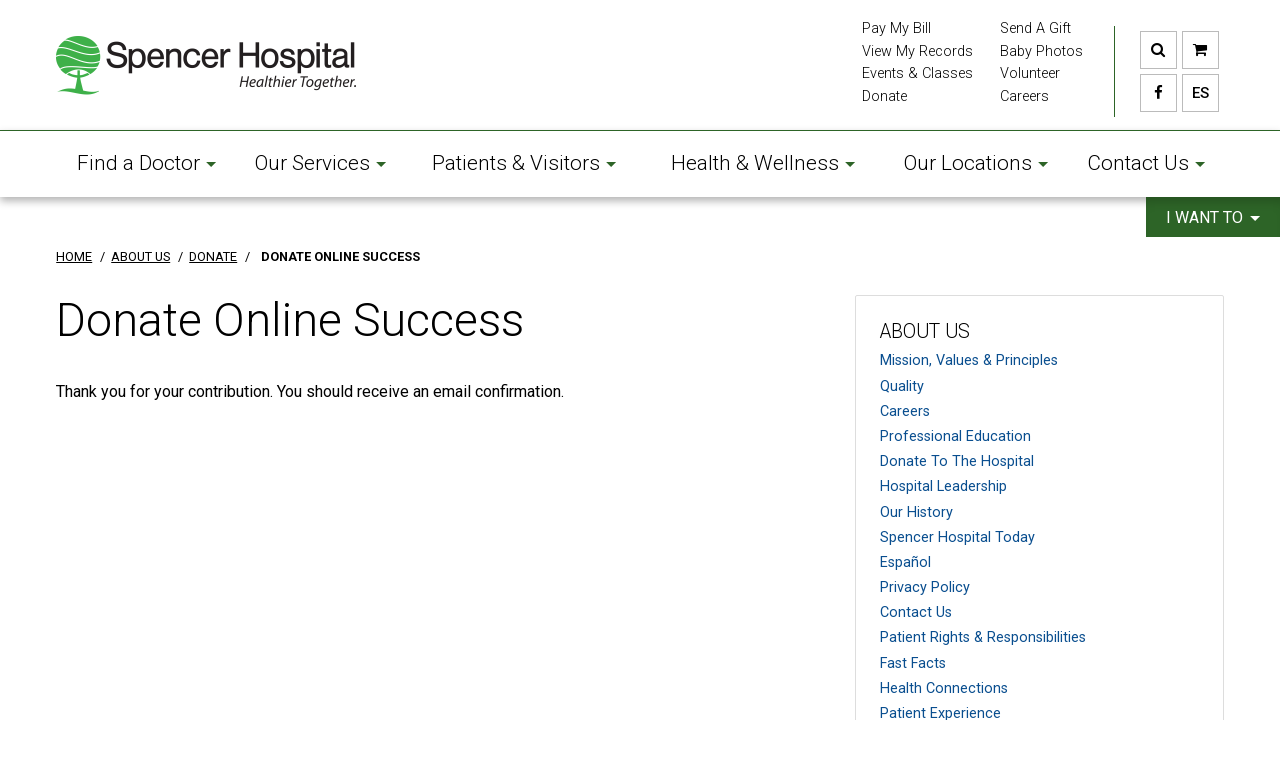

--- FILE ---
content_type: text/html; charset=utf-8
request_url: https://www.spencerhospital.org/about-us/donate/donate-online-success/
body_size: 37580
content:

<!DOCTYPE html>
<html lang="en">
<head id="ctl00_Head1"><meta charset="UTF-8" /><meta name="viewport" content="width=device-width, initial-scale=1.0" /><title>
	Donate Online Success - Spencer Hospital
</title><meta name="Description" /><meta id="ctl00_metaFacebookImage" property="og:image" content="https://www.spencerhospital.org/webres/Image/facebook/logo_fb.jpg" /><meta id="ctl00_metaNoIndex" name="robots" content="noindex" /><link id="ctl00_canonicalLink" rel="canonical" href="https://www.spencerhospital.org/about-us/donate/donate-online-success/" /><link rel="apple-touch-icon" sizes="57x57" href="/images/favicons/apple-touch-icon-57x57.png" /><link rel="apple-touch-icon" sizes="60x60" href="/images/favicons/apple-touch-icon-60x60.png" /><link rel="apple-touch-icon" sizes="72x72" href="/images/favicons/apple-touch-icon-72x72.png" /><link rel="apple-touch-icon" sizes="76x76" href="/images/favicons/apple-touch-icon-76x76.png" /><link rel="apple-touch-icon" sizes="114x114" href="/images/favicons/apple-touch-icon-114x114.png" /><link rel="apple-touch-icon" sizes="120x120" href="/images/favicons/apple-touch-icon-120x120.png" /><link rel="apple-touch-icon" sizes="144x144" href="/images/favicons/apple-touch-icon-144x144.png" /><link rel="apple-touch-icon" sizes="152x152" href="/images/favicons/apple-touch-icon-152x152.png" /><link rel="apple-touch-icon" sizes="180x180" href="/images/favicons/apple-touch-icon-180x180.png" /><link rel="icon" type="image/png" href="/images/favicons/favicon-32x32.png" sizes="32x32" /><link rel="icon" type="image/png" href="/images/favicons/android-chrome-192x192.png" sizes="192x192" /><link rel="icon" type="image/png" href="/images/favicons/favicon-96x96.png" sizes="96x96" /><link rel="icon" type="image/png" href="/images/favicons/favicon-16x16.png" sizes="16x16" /><link rel="manifest" href="/images/favicons/manifest.json" /><link rel="mask-icon" href="/images/favicons/safari-pinned-tab.svg" color="#7b7b7b" /><meta name="msapplication-TileColor" content="#da532c" /><meta name="msapplication-TileImage" content="/images/favicons/mstile-144x144.png" /><meta name="theme-color" content="#ffffff" />

    <!--[if IE]>
	  <script src="//html5shiv.googlecode.com/svn/trunk/html5.js"></script>
	<![endif]-->
			
			
			
	<style>
			img,input,select{vertical-align:middle}body,input[type=text]{font-family:Roboto,Helvetica,Arial,sans-serif}.search,a{outline:0}.banner_content a,.btn-square,.nav_primary_btn{text-transform:uppercase}a,body,div,fieldset,form,h3,h4,h5,header,html,i,iframe,img,label,nav,p,section,span,strong,table,tbody,td,tr{margin:0;padding:0;border:0}header,nav,section{display:block}img{height:auto;border:0;-ms-interpolation-mode:bicubic;max-width:100%}input,select{margin:0;font-size:100%}input{line-height:normal}input::-moz-focus-inner{padding:0;border:0}input[type=search]{-webkit-appearance:textfield;-webkit-box-sizing:content-box;-moz-box-sizing:content-box;box-sizing:content-box}input[type=search]::-webkit-search-cancel-button,input[type=search]::-webkit-search-decoration{-webkit-appearance:none}html{font-size:100%;-webkit-text-size-adjust:100%;-ms-text-size-adjust:100%;-webkit-box-sizing:border-box;-moz-box-sizing:border-box;box-sizing:border-box}*,:after,:before{-webkit-box-sizing:inherit;-moz-box-sizing:inherit;box-sizing:inherit}.clearfix:after,.clearfix:before{display:table;content:""}.clearfix:after{clear:both}@media screen and (-webkit-min-device-pixel-ratio:0){input[type=search],input[type=text],select{font-size:16px!important}}body{margin:0;font-size:16px;line-height:1.5em;color:#000;font-weight:400}p{margin:0 0 1.5em}a{color:#0A569C;text-decoration:underline}.banner_content a,.btn,.letterTabs ul li a,.nav_primary_btn,.quicklinks .quicklinks_btn,.quicklinks .quicklinks_menu a,h4 a,nav.nav_primary li>a{text-decoration:none}a img{border:none}ul{padding-left:1.25em}h3{font-size:1.3em;margin-bottom:1em;line-height:1.2em;font-weight:500}.h5,h4,h4 a,h5{margin-bottom:.5em;font-weight:500}h4,h4 a{font-size:1.1em}.h5,h4 a,h5{font-size:1em}p+h4,ul+h4{margin-top:1.25em}iframe{margin:0 auto 1.5em;display:block;width:100%}.mobile,.site_header a.logo_mobile,.top_site{display:none}.hidden,.skip{position:absolute;height:1px;width:1px;overflow:hidden}.hidden{left:-10000px;top:auto}.skip{clip:rect(0 0 0 0);margin:-1px;padding:0;border:0}.site_header,.wrapper{margin:0 auto;position:relative}.wrapper{max-width:1230px;padding:0 2.439024390244%}.site_header{z-index:1}.site_header a.logo img{width:300px;margin:35px 0}.site_header a.logo_mobile img{width:75px;margin:10px 0}.header_buttons{margin-top:26px;padding-left:20px;float:right;border-left:1px solid #54B948;border-spacing:5px;border-collapse:separate}.quicklinks .quicklinks_btn .caret,nav.nav_primary .caret{border-right:5px solid transparent;border-left:5px solid transparent;vertical-align:middle}.header_buttons .btn{text-align:center;padding:9px 0;width:37px;margin-right:0;margin-bottom:0}.top_site{position:fixed;bottom:60px;right:20px;z-index:700000}.top_site a{color:#777;color:rgba(119,119,119,.6)}.navigation{border-top:1px solid #54B948;position:relative;background:#fff;-webkit-box-shadow:0 4px 8px 0 rgba(0,0,0,.3);-moz-box-shadow:0 4px 8px 0 rgba(0,0,0,.3);box-shadow:0 4px 8px 0 rgba(0,0,0,.3)}.navigation_wrapper{margin:0 auto;max-width:1230px;padding:0 2.439024390244%;position:relative}nav.nav_primary{display:table;width:100%;position:relative;line-height:1.2em}nav.nav_primary ul{list-style:none;margin:0;padding:0}nav.nav_primary .caret{margin-left:6px;display:inline-block;width:0;height:0;border-top:5px solid #54B948}.nav_primary_btn{display:none;background:#54B948;font-size:1.1em;font-weight:400;padding:.75em 1em;color:#fff}nav.nav_primary ul.parent{display:table-row;width:100%}nav.nav_primary ul.parent>li{display:table-cell;position:relative}nav.nav_primary ul.parent>li>a{font-size:1.3em;padding:1.125em 0;color:#000;text-align:center;display:block;font-weight:300}nav.nav_primary ul.parent li.drop_mega{position:static}nav.nav_primary ul.parent>li>ul{background:#fff;display:none;position:absolute;left:-1px;-webkit-box-shadow:0 0 10px 3px rgba(0,0,0,.2);-moz-box-shadow:0 0 10px 3px rgba(0,0,0,.2);box-shadow:0 0 10px 3px rgba(0,0,0,.2);z-index:3}nav.nav_primary ul.parent li.drop_mega>ul{width:100%;top:auto}nav.nav_primary ul.parent li.drop_mega>ul>li{width:50%;padding:2em;float:left}nav.nav_primary ul.parent li.drop_mega>ul>li img{-webkit-border-radius:2px;-moz-border-radius:2px;border-radius:2px}nav.nav_primary ul.parent li.drop_mega>ul>li>ul>li>a{display:block;padding:.5em 0;border-bottom:1px solid #ddd}nav.nav_primary ul.parent li.drop_mega>ul>li>ul>li:last-child>a{border-bottom:none}nav.nav_primary ul.parent li.drop_mega>ul input{margin-bottom:.25em}nav.nav_primary ul.secondary{position:absolute;top:-112px;font-weight:300}nav.nav_primary ul.secondary li a{font-size:.9em;color:#000;display:block;margin-bottom:.25em;text-decoration:none}nav.nav_primary ul.secondary.c1{right:250px}nav.nav_primary ul.secondary.c2{right:140px}.quicklinks{position:absolute;top:100%;right:0;width:250px}.quicklinks .quicklinks_btn{display:block;text-transform:uppercase;background:#54B948;color:#fff;position:absolute;top:0;right:0;text-align:center;padding:9px 20px 0;height:40px;-webkit-box-shadow:inset 0 12px 12px -8px rgba(0,0,0,.2);-moz-box-shadow:inset 0 12px 12px -8px rgba(0,0,0,.2);box-shadow:inset 0 12px 12px -8px rgba(0,0,0,.2)}.quicklinks .quicklinks_btn .caret{margin-left:3px;display:inline-block;width:0;height:0;border-top:5px solid #fff}.quicklinks .quicklinks_menu{font-size:.9em;display:none;background:#fff;position:absolute;top:40px;right:0;width:250px;padding:1.25em;-webkit-box-shadow:0 0 5px 0 rgba(0,0,0,.3);-moz-box-shadow:0 0 5px 0 rgba(0,0,0,.3);box-shadow:0 0 5px 0 rgba(0,0,0,.3)}.quicklinks .quicklinks_menu ul{margin:0;padding:0;list-style:none}.banner{position:relative;color:#fff;z-index:0}.banner_content{position:absolute;bottom:150px;left:2.439024390244%;width:60%;border-left:5px solid #54B948;padding-left:2em}.banner_content h3{font-size:2.9em;margin-bottom:.25em;line-height:1.1em;font-weight:300}.alert_banner,.alert_banner p:last-child,.banner_content p:last-child{margin-bottom:0}.banner_content a{font-weight:700;color:#fff}.banner_img,body.home .banner_overlay{height:400px;-webkit-background-size:cover;-moz-background-size:cover;-o-background-size:cover;background-size:cover;background-repeat:no-repeat;background-position:center center;display:block}body.home .banner_img,body.home .banner_overlay{height:600px}.letterTabs ul{margin:0;padding:0;clear:both}.letterTabs ul li{margin:0;padding:0;list-style:none;float:left}.letterTabs ul li a{display:block;text-align:center;vertical-align:middle;height:30px;width:35px;font-size:16px;line-height:30px;font-weight:500;color:#000;border-top:1px solid #fff;border-right:1px solid #fff;background:#eee;margin:0}.letterTabs ul li:first-child a{width:50px}.alert_banner{background:#54B948;color:#fff;padding:1.25em 1em;font-size:.9em;font-weight:300;line-height:1.4em}.alert_banner a{color:#fff}.alert_banner .btn{padding:0;border:none;background:0 0;margin:0 0 0 3em;float:right}table{font-size:.95em}input[type=text]{padding:7px;font-size:14px;border:1px solid #CCC;background:#f5f5f5;-moz-box-shadow:inset 0 1px 2px rgba(0,0,0,.05);-webkit-box-shadow:inset 0 1px 2px rgba(0,0,0,.05)}.select{border:1px solid #ddd;width:100%;overflow:hidden;background:url(/images/dropdown-arrow.png) 97% 50% no-repeat #fff}.select select{width:100%;padding:7px 11px;line-height:normal;border:none;box-shadow:none;background:0 0;-webkit-appearance:none;-moz-appearance:none}.searchbar{display:none;width:100%;padding:0 2.5%;height:50px;border:none;background:#eee}.search{background:0 0;display:block;width:80%;border:0;padding:0;line-height:3.125em}.searchform .btn{float:right;margin-top:13px}.btn{display:inline-block;background:#eee;color:#000;font-weight:300;font-size:15px;line-height:normal;margin:0 .25em .25em 0;padding:9px 14px;-moz-border-radius:4px;border-radius:4px;border:1px solid #bbb;text-align:center}.btn:last-child{margin-right:0}.btn-square{background:#fff;color:#000;font-weight:500;-moz-border-radius:0;border-radius:0;border:1px solid #bbb}.btn-small{padding:5px 9px;font-size:11px;line-height:15px}@media only screen and (max-width:991px){nav.nav_primary ul.parent>li>a{letter-spacing:-1px}}@media only screen and (min-width:769px) and (max-width:991px){nav.nav_primary ul.parent>li>a{font-size:1.1em;padding:1em 0}.banner_img{height:350px}body.home .banner_img,body.home .banner_overlay{height:550px}}@media only screen and (max-width:768px){nav.nav_primary ul.parent>li:nth-child(odd),nav.nav_primary ul.secondary li:nth-child(odd){border-right:1px solid #ddd}.site_header a.logo img{margin:30px 0}.header_buttons{margin-top:18px;padding-left:0;border-left:none}.navigation{background:#54B948}.nav_primary_btn{display:inline-block}.navigation_wrapper{padding:0;display:none}nav.nav_primary ul.parent>li>a,nav.nav_primary ul.secondary li a{background:#fff;font-size:16px;padding:1em 0;border-bottom:1px solid #ddd}nav.nav_primary ul.parent>li{display:block;width:50%;float:left}nav.nav_primary .caret{display:none}nav.nav_primary ul.parent li.drop_mega>ul{display:none!important}nav.nav_primary ul.secondary{position:inherit;top:inherit}nav.nav_primary ul.secondary li{width:50%;float:left}nav.nav_primary ul.secondary li a{text-align:center;margin-bottom:0}nav.nav_primary ul.secondary.c1,nav.nav_primary ul.secondary.c2{right:inherit}.quicklinks{top:0}.quicklinks .quicklinks_btn{right:0;text-align:right;font-size:1.1em;padding:.75em 1em 0 0;height:inherit;-webkit-box-shadow:none;-moz-box-shadow:none;box-shadow:none}.quicklinks .quicklinks_menu{top:50px;font-size:1em}.quicklinks .quicklinks_menu ul li{margin-bottom:.125em}.quicklinks .quicklinks_menu ul li:last-child{margin-bottom:0}.banner{background:#54B948}body.home .banner_img{height:350px}body.home .banner_overlay{display:none}.banner_content{z-index:inherit;position:relative;bottom:inherit;left:inherit;width:100%;padding:2em 1em 4em;border-left:none}.mobile{display:block}}@media only screen and (min-width:480px) and (max-width:768px){.banner_img{height:300px}}@media only screen and (min-width:0px) and (max-width:479px){.site_header a.logo{display:none}.site_header a.logo_mobile{display:inline-block}.header_buttons{margin-top:7px}.header_buttons .btn{padding:7px 0;width:33px}.banner_img,body.home .banner_img{height:200px}}
	</style>
	
	<link id="ctl00_preload1" rel="preload" href="https://maxcdn.bootstrapcdn.com/font-awesome/4.7.0/css/font-awesome.min.css" as="style" onload="this.rel=&#39;stylesheet&#39;" /><link id="ctl00_preload2" rel="preload" href="https://fonts.googleapis.com/css?family=Roboto:400,300,300italic,400italic,700,500,500italic,700italic" as="style" onload="this.rel=&#39;stylesheet&#39;" /><link id="ctl00_preload3" rel="preload" href="/styles.css" as="style" onload="this.rel=&#39;stylesheet&#39;" />
	<noscript>
		<link rel="stylesheet" href="https://maxcdn.bootstrapcdn.com/font-awesome/4.7.0/css/font-awesome.min.css" /><link href="https://fonts.googleapis.com/css?family=Roboto:400,300,300italic,400italic,700,500,500italic,700italic" rel="stylesheet" type="text/css" /><link rel="stylesheet" href="/styles.css" />
	</noscript>
	<script>
	/*! loadCSS: load a CSS file asynchronously. [c]2016 @scottjehl, Filament Group, Inc. Licensed MIT 
	CSS rel=preload polyfill (from src/cssrelpreload.js)
	CSS rel=preload polyfill. Depends on loadCSS function */
	(function(w){"use strict";var loadCSS=function(href,before,media){var doc=w.document;var ss=doc.createElement("link");var ref;if(before){ref=before;}else{var refs=(doc.body||doc.getElementsByTagName("head")[0]).childNodes;ref=refs[refs.length-1];}var sheets=doc.styleSheets;ss.rel="stylesheet";ss.href=href;ss.media="all";function ready(cb){if(doc.body){return cb();}setTimeout(function(){ready(cb);});}ready(function(){ref.parentNode.insertBefore(ss,(before?ref:ref.nextSibling));});var onloadcssdefined=function(cb){var resolvedHref=ss.href;var i=sheets.length;while(i--){if(sheets[i].href===resolvedHref){return cb();}}setTimeout(function(){onloadcssdefined(cb);});};function loadCB(){if(ss.addEventListener){ss.removeEventListener("load",loadCB);}ss.media=media||"all";}if(ss.addEventListener){ss.addEventListener("load",loadCB);}ss.onloadcssdefined=onloadcssdefined;onloadcssdefined(loadCB);return ss;};if(typeof exports!=="undefined"){exports.loadCSS=loadCSS;}else{w.loadCSS=loadCSS;}}(typeof global!=="undefined"?global:this));(function(w){if(!w.loadCSS){return;}var rp=loadCSS.relpreload={};rp.support=function(){try{return w.document.createElement("link").relList.supports("preload");}catch(e){}};rp.poly=function(){var links=w.document.getElementsByTagName("link");for(var i=0;i<links.length;i++){var link=links[i];if(link.rel==="preload"&&link.getAttribute("as")==="style"){w.loadCSS(link.href,link);link.rel=null;}}};if(!rp.support()){rp.poly();var run=w.setInterval(rp.poly,300);if(w.addEventListener){w.addEventListener("load",function(){w.clearInterval(run);})}}}(this));
	</script>
	
	


    
		<!--<link href="/bundles/css?v=hkFGlOjcDblHTNRUee11aS98qCTinKi7axW6dyk9J2U1" rel="stylesheet"/>
-->
	<script src="//ajax.googleapis.com/ajax/libs/jquery/1.9.1/jquery.min.js"></script>
<script>(window.jQuery)||document.write('<script src="/bundles/jquery"><\/script>');</script>

		<!--<link href="/bundles/e-commerce/css?v=F73-vA05e3IpGrUSw9RG2k3ju-gqzy7f7Nc6gZYIiAU1" rel="stylesheet"/>
<script src="/bundles/e-commerce/js?v=EV8vqdkicsdIEi0125ZSKNZc90kVd8xlCECu5UKyKmA1"></script>
-->
	

    <script type="text/javascript">
        function do_search() {
            document.location = "/search-results/?addsearch=" + document.getElementById("q").value;
            return false;
        }
        function do_search_basepage() {
            document.location = "/search-results/?addsearch=" + document.getElementById("q_basepage").value;
            return false;
        }
    </script>
    <script>
        $(document).ready(function () {
            $('.login_links').delay(500).slideDown(300);

            if (sessionStorage['hideAlert'] != '1') {
                // alert banner
                $('#alertBox').show();
            }
        });
	</script>
    <script type="text/javascript">
        jQuery(function ($) {
            if (/chrom(e|ium)/.test(navigator.userAgent.toLowerCase())) {
                $('body').css('opacity', '1.0')
            }
        })
    </script>
</head>
<body >
    
    
	<!-- Google Tag Manager -->
    <noscript><iframe src="//www.googletagmanager.com/ns.html?id=GTM-TTVFX5P"
    height="0" width="0" style="display:none;visibility:hidden"></iframe></noscript>
    <script>(function (w, d, s, l, i) {
    w[l] = w[l] || []; w[l].push({
        'gtm.start':
        new Date().getTime(), event: 'gtm.js'
    }); var f = d.getElementsByTagName(s)[0],
    j = d.createElement(s), dl = l != 'dataLayer' ? '&l=' + l : ''; j.async = true; j.src =
    '//www.googletagmanager.com/gtm.js?id=' + i + dl; f.parentNode.insertBefore(j, f);
})(window, document, 'script', 'dataLayer', 'GTM-TTVFX5P');</script>
    <!-- End Google Tag Manager -->
    

    <form method="post" action="./" id="aspnetForm" enctype="multipart/form-data">
<div class="aspNetHidden">
<input type="hidden" name="__EVENTTARGET" id="__EVENTTARGET" value="" />
<input type="hidden" name="__EVENTARGUMENT" id="__EVENTARGUMENT" value="" />
<input type="hidden" name="__VIEWSTATE" id="__VIEWSTATE" value="/[base64]/ICcmbD0nICsgbCA6ICcnOyBqLmFzeW5jID0gdHJ1ZTsgai5zcmMgPQ0KICAgICcvL3d3dy5nb29nbGV0YWdtYW5hZ2VyLmNvbS9ndG0uanM/[base64]/[base64]/////D2QCAg9kFgQCAQ8WAh8CBRIvYWJvdXQtdXMvcXVhbGl0eS8WAmYPFQEHUXVhbGl0eWQCAw8WAh8FAv////8PZAIDD2QWBAIBDxYCHwIFEi9hYm91dC11cy9jYXJlZXJzLxYCZg8VAQdDYXJlZXJzZAIDDxYCHwUCBRYKAgEPZBYEAgEPFgIfAgUjL2Fib3V0LXVzL2NhcmVlcnMvY3VycmVudC1iZW5lZml0cy8WAmYPFQEQQ3VycmVudCBCZW5lZml0c2QCAw8WAh8FAv////8PZAICD2QWBAIBDxYCHwIFJy9hYm91dC11cy9jYXJlZXJzL2xpdmluZy1pbi10aGUtcmVnaW9uLxYCZg8VARRMaXZpbmcgaW4gdGhlIFJlZ2lvbmQCAw8WAh8FAv////8PZAIDD2QWBAIBDxYCHwIFJS9hYm91dC11cy9jYXJlZXJzL3N0YWZmLWFuZC1wYXJ0bmVycy8WAmYPFQEQU3RhZmYgJiBQYXJ0bmVyc2QCAw8WAh8FAv////8PZAIED2QWBAIBDxYCHwIFMC9hYm91dC11cy9jYXJlZXJzL2Nvbm5lY3Qtd2l0aC1zcGVuY2VyLWhvc3BpdGFsLxYCZg8VAR1Db25uZWN0IHdpdGggU3BlbmNlciBIb3NwaXRhbGQCAw8WAh8FAv////8PZAIFD2QWBAIBDxYCHwIFMy9hYm91dC11cy9jYXJlZXJzL3N0dWRlbnQtam9iLXNoYWRvd2luZy1leHBlcmllbmNlLxYCZg8VASBTdHVkZW50IEpvYiBTaGFkb3dpbmcgRXhwZXJpZW5jZWQCAw8WAh8FAv////[base64]/////w9kAgIPZBYEAgEPFgQfAgUhaHR0cDovL3d3dy5zcGVuY2VyaG9zcGl0YWx0Yy5vcmcvHgZ0YXJnZXQFBl9ibGFuaxYCZg8VASBTcGVuY2VyIEhvc3BpdGFsIFRyYWluaW5nIENlbnRlcmQCAw8WAh8FAv////8PZAIDD2QWBAIBDxYCHwIFLi9hYm91dC11cy9wcm9mZXNzaW9uYWwtZWR1Y2F0aW9uL3NjaG9sYXJzaGlwcy8WAmYPFQEMU2Nob2xhcnNoaXBzZAIDDxYCHwUC/////[base64]/////[base64]////8PZAIGD2QWBAIBDxYCHwIFQC9hYm91dC11cy9wcm9mZXNzaW9uYWwtZWR1Y2F0aW9uL2NsaW5pY2FsLXByZWNlcHRvcnNoaXAtcHJvZ3JhbS8WAmYPFQEeQ2xpbmljYWwgUHJlY2VwdG9yc2hpcCBQcm9ncmFtZAIDDxYCHwUC/////[base64]////8PZAICD2QWBAIBDxYCHwIFHi9hYm91dC11cy9kb25hdGUvd2F5cy10by1naXZlLxYCZg8VAQxXYXlzIHRvIEdpdmVkAgMPFgIfBQL/////D2QCAw9kFgQCAQ8WAh8CBSAvYWJvdXQtdXMvZG9uYXRlL3BsYW5uZWQtZ2l2aW5nLxYCZg8VAQ5QbGFubmVkIEdpdmluZ2QCAw8WAh8FAv////8PZAIED2QWBAIBDxYCHwIFJC9hYm91dC11cy9kb25hdGUvZnVuZGluZy1wcmlvcml0aWVzLxYCZg8VARJGdW5kaW5nIFByaW9yaXRpZXNkAgMPFgIfBQL/////D2QCBQ9kFgQCAQ8WAh8CBTwvYWJvdXQtdXMvZG9uYXRlL2NoYXJpdGFibGUtZXZlbnRzLWhvc3RlZC1ieS10aGUtZm91bmRhdGlvbi8WAmYPFQEOU3BlY2lhbCBFdmVudHNkAgMPFgIfBQL/////D2QCBg9kFgQCAQ8WAh8CBRwvYWJvdXQtdXMvZG9uYXRlL2NvbnRhY3QtdXMvFgJmDxUBCkNvbnRhY3QgVXNkAgMPFgIfBQL/////D2QCBg9kFgQCAQ8WAh8CBR4vYWJvdXQtdXMvaG9zcGl0YWwtbGVhZGVyc2hpcC8WAmYPFQETSG9zcGl0YWwgTGVhZGVyc2hpcGQCAw8WAh8FAv////8PZAIHD2QWBAIBDxYCHwIFFi9hYm91dC11cy9vdXItaGlzdG9yeS8WAmYPFQELT3VyIEhpc3RvcnlkAgMPFgIfBQL/////D2QCCA9kFgQCAQ8WAh8CBSEvYWJvdXQtdXMvc3BlbmNlci1ob3NwaXRhbC10b2RheS8WAmYPFQEWU3BlbmNlciBIb3NwaXRhbCBUb2RheWQCAw8WAh8FAv////8PZAIJD2QWBAIBDxYCHwIFEi9hYm91dC11cy9lc3Bhbm9sLxYCZg8VAQhFc3Bhw7FvbGQCAw8WAh8FAv////8PZAIKD2QWBAIBDxYCHwIFGS9hYm91dC11cy9wcml2YWN5LXBvbGljeS8WAmYPFQEOUHJpdmFjeSBQb2xpY3lkAgMPFgIfBQL/////D2QCCw9kFgQCAQ8WAh8CBRUvYWJvdXQtdXMvY29udGFjdC11cy8WAmYPFQEKQ29udGFjdCBVc2QCAw8WAh8FAv////8PZAIMD2QWBAIBDxYCHwIFLC9hYm91dC11cy9wYXRpZW50LXJpZ2h0cy0tcmVzcG9uc2liaWxpdGllcy0vFgJmDxUBIVBhdGllbnQgUmlnaHRzICYgUmVzcG9uc2liaWxpdGllc2QCAw8WAh8FAv////8PZAIND2QWBAIBDxYCHwIFFS9hYm91dC11cy9mYXN0LWZhY3RzLxYCZg8VAQpGYXN0IEZhY3RzZAIDDxYCHwUC/////w9kAg4PZBYEAgEPFgIfAgUdL2Fib3V0LXVzL2hlYWx0aC1jb25uZWN0aW9ucy8WAmYPFQESSGVhbHRoIENvbm5lY3Rpb25zZAIDDxYCHwUC/////w9kAg8PZBYEAgEPFgIfAgUdL2Fib3V0LXVzL3BhdGllbnQtZXhwZXJpZW5jZS8WAmYPFQESUGF0aWVudCBFeHBlcmllbmNlZAIDDxYCHwUC/////w9kAhAPZBYEAgEPFgIfAgUPL2Fib3V0LXVzL2ZhcXMvFgJmDxUBBEZBUXNkAgMPFgIfBQL/////D2QCEQ9kFgQCAQ8WAh8CBS4vYWJvdXQtdXMvbm9uZGlzY3JpbWluYXRpb24tYW5kLWFjY2Vzc2liaWxpdHkvFgJmDxUBJE5vbi1EaXNjcmltaW5hdGlvbiBhbmQgQWNjZXNzaWJpbGl0eWQCAw8WAh8FAv////[base64]/8Rw/oUCiEQg+mUA=" />
</div>

<script type="text/javascript">
//<![CDATA[
var theForm = document.forms['aspnetForm'];
if (!theForm) {
    theForm = document.aspnetForm;
}
function __doPostBack(eventTarget, eventArgument) {
    if (!theForm.onsubmit || (theForm.onsubmit() != false)) {
        theForm.__EVENTTARGET.value = eventTarget;
        theForm.__EVENTARGUMENT.value = eventArgument;
        theForm.submit();
    }
}
//]]>
</script>


<script src="https://ajax.aspnetcdn.com/ajax/4.6/1/WebForms.js" type="text/javascript"></script>
<script type="text/javascript">
//<![CDATA[
window.WebForm_PostBackOptions||document.write('<script type="text/javascript" src="/WebResource.axd?d=W_3B-SdR87n-iiARiddREZMkXRuL0tOssQ89NpbBkg_d-dDsSguxG8RoAZGrGCDtpQlOCiKDDeW7FtJ1Iat7UecBbGuqc5SL3HodfuQjJwo1&amp;t=638942030805310136"><\/script>');//]]>
</script>



<script src="https://ajax.aspnetcdn.com/ajax/4.6/1/MicrosoftAjax.js" type="text/javascript"></script>
<script type="text/javascript">
//<![CDATA[
(window.Sys && Sys._Application && Sys.Observer)||document.write('<script type="text/javascript" src="/ScriptResource.axd?d=jw9IHnsQrVPEYjgnjN-oQb0Tp-BKEd14Sg4gkQtClPcniGTfs5bUtz6XaeJMBHiJjgcZqZnQ9qhaPw-pkUsL6PQScXjOye_TEVXHpDPukTALjFIXbaIkBpssbzy6G1HkiWeqmh8RsYGdCv4bscNjx9ywC9BQe76X_FOnBLDTbZ01&t=32e5dfca"><\/script>');//]]>
</script>

<script src="https://ajax.aspnetcdn.com/ajax/4.6/1/MicrosoftAjaxWebForms.js" type="text/javascript"></script>
<script type="text/javascript">
//<![CDATA[
(window.Sys && Sys.WebForms)||document.write('<script type="text/javascript" src="/ScriptResource.axd?d=SD7LmHqIZ9sAVXJIiY18P_sVIj2aRq_0cr0QwLPszDLCgFtgBHoerDvGr__vQGsk8cP4Qw3STeW-MNEE1eFI6Yo8YZK5ZLsJP-H-5mLh7JOFflkTG5N0VTlLpI6kuRTVCJIIACxp9Og4vl67t-Gvxf7xY3u9ki99eUW8i3tPKqrVMvrZCEbTYUJDS9xxVLu30&t=32e5dfca"><\/script>');//]]>
</script>

<div class="aspNetHidden">

	<input type="hidden" name="__VIEWSTATEGENERATOR" id="__VIEWSTATEGENERATOR" value="B4380F01" />
	<input type="hidden" name="__EVENTVALIDATION" id="__EVENTVALIDATION" value="/wEdAKcBVqn16maMHOdLHDCH1gtPBaRgyfZME22Q18sGNBD7f3V7lip1LZJ4gKFpKno2wLx4XGJwOFj1ry6Te04lf72DLLiwZGMPxA6Qvl8KImU78skw7kqZvcEnVUsWateK9xZMYnkrF9YxoBpIY/eZ22RuqU9KExY9EqfLzVmpRqCktofwSeVY8P5xSjTXXyV9biaDvsaO5P948GLLu5GQ/zr6QPkjQ+ZxpozF0xIXpt03eUnUUECuojhVS7/bykVTopFtGozHW4snSW1aOFpYNdo6uIuBKURZvX67HeXkXhtBtifJT8M2sD5Nczktth/yIBsKtRJ7Ag425wxl5o05Oh2uAwOAndmCpoZNQgYPUwQ+c9cgNNdWDxace68DePW290Vk282y/1LhviL6yf/eqpaekp6e5GqHmRJIdUkHWJN2TSa+Eq7dDTWxxOlPKG87w3C1VPA/Q8eawfbb+ezcrr/[base64]/5lJLJn+h49ZkdGB0T9GtNMP/ym1958d05KVuQEyb4YC6S4srkN/02THTXTWxMfDly8JIf2eV4US5uzgi0/pJxfYxvZnlZ4Cgh1ZeHKMnCEDeEv15N7Exk7tNfJqq8AFl77Hr5s8QPD+iRIKejbDhgnwNlEmps+kV8PWot9mgdWYpnRB22DswSaiouPnv9VmWPDNTwXr9qfMBmToyBoeLXZakiLgq5/Q7pC/IdfQLBpGCqj6R0lTCuVAAvaCbS/aDCgb/gIPgEysk0yHIyFIlnQHHKvmbTSxGvD7JM8WiowZCk+f6x68sXJWQFlTkYkWSiuYqTH/ZQZ6Vx+4Zc1Fq29zdrQcMNlqV1p83MN/ABAx5dFxht+kjdxeTDuDaC4jB6Yfyj1D33fy9WfdXq1gCzk1OIY/cFWfuoUUK5Jfg85F0IQuaPicwG7qizG0aFkDD8m++wtiymS2zBcdttg4K4cXmOKymJ0ZKSiR2idZy3p+DRMMBOEpZDrpEBmoBbQswR1k9B7IGykdRq/8Unl2ogtSlVONUI9xsLiWVxE+Ob8pIzf2WR67jhIsny1wpkD2qfnxXM1YsL/[base64]/ektu8HYDpBEj9focxfe+OZZ6DtC6pKqFN7gZZjOMN+DlGVxbgzel+x5X/n4CE5Bj5J1f6PKkOuCmmc/8iRv00KCpgua3EVl5MEscIb5xqgN8hMGF+g47ZRcrEdwaQoulnSTJp5/GMEj14YKm/WCIWhDC+GWwFq0Nkxok/ynL81poNhTP4VL3E/[base64]/62LaeSFMeM41S3PV3BCsZXcGlFZ927JYkaCSilqaE7fwJ87Y2cW2esBey+mS5UxOJ0XhJV4zwNkMWD06j1TDxKwTkD6oVHvZLoPjUHCJywdhtwm6PpsNkSO19c6TPV54JumlKQvWFqMaLmaNyMbPFof0I652lqlDWDwe9UL/26rdvfCUP6ZAWXndQxJn9NPTf8lK2ni+jCoy+q5yXtg3WXfGXgkSWOwjgGHkvwWpBBo4x0rZEGOTTFKsWdTkurbDxM2fMJPsTECW8figoUhT3FXegDpI10p0YWEPKryxo7j0LJizi57zYJIgsmOA7COe0/pAan8pAlgnTxmvOWl2rv3rBjr8IebHihR5wbmWju99c0Ev9rZqYrG9KJPb9p53OIMMJyJ7a5G41XPhdp4qfTIf9x0YX81fiP3y8iu0dCiMdGm1wI4RKSbhi1yeZozDHdQ+nKaJcnByLd39P6Ik7gN0Ut87n5JC8CtqCX+2KXigwZla4JOWpyAX3sxc47yA6/ClTXI/ltI2o1B1qHm4ztzD6Ap2v26LkxvxwVhwK1Ym2g916XwWb6cDEbbvAyj0gCtFacHJNzXmcHiBrC+YRMV5axRdrg6Eg0kDfe2m7wP2NF+mYAhvqXNcuPyCnvCUOEx8FV/L2h0jrVUbrsmMbhqJIvT3Rs6y+DfGNk32J0RlJnURSg8S57/H/JOLVKpJdCsH4EwYundSsTrdDlW9aYRfJa4F4gLeBzZraio21UI0netWpgbJzh2dooynWmCmqmszABM+21oPRZGiZM6a9kh/ymjGh7B5/YZskzYAdo+3QpL4DrhAlgCQWGFN1aJl5y/[base64]/pWAsKCsgrO9g/Zg1wOg4UITWENxwIf9/Aj3+vo8XVbmZmLyYtnNKB6sL7msH2WUoPb13tnna465CR8iCQ1cXICiEcxX2y2tuXXawW77l5hIYQXibHTbIfuP5rcErOzQcfdaiv60Kn0b70WSRcDhnwffmgaqeeJyNJnM+5uvcOMxk/60WElDOezFyB12QAGkqw8yv4zY1fYsMSXqlOqHGyxPjIii4TVastpoBl6eHfyhr7SHsBbxTz3LAEFnXz/3AyLWqlw2l5MusLQ7oks4+GGTV4baabs6NnoeMuezvBVbdGQ95ISS3FWg9vnZ7LtMIAGR9H3uMHMKeF4nMt3SuTtTzobj0gPgwZxq/zkJdDz4lWXT5R4gwFAUvWHV1wlKfPssqWB1brdkJP7R/ooq1WbZm80mHJpcrzaEOCxclBDh3dgfEQnSqfTT73dZxYyxyUKfJN+BI/n4UQyc96IDTLFwCQ==" />
</div>

        <div id="alertBox" style="display: none;">
            
        </div>

        
        <ul class="login_links" style="display: block; display: none; position: fixed; z-index:100; top: 0; right: 0; margin: 0; padding: 4px; list-style: none; font-size: 12px;">
            <li id="liDashboardAdminLink" style="float: right; margin-left: .5em; display: none;"><a id="ctl00_aAdminLink" style="display: block; line-height: 1; padding: .333em .5em; text-decoration: none; background-color: #000; border: 1px solid #666; -moz-border-radius: 4px; border-radius: 4px; color: #FFF;">Dashboard</a></li>
            <li id="liEditPageAdminLink" style="float: right; margin-left: .5em; display: none;">
            <a id="ctl00_aEditPageAdminLink" style="display: block; line-height: 1; padding: .333em .5em; text-decoration: none; background-color: #000; border: 1px solid #666; -moz-border-radius: 4px; border-radius: 4px; color: #FFF;"></a></li>
        </ul>
        <script type="text/javascript">
//<![CDATA[
Sys.WebForms.PageRequestManager._initialize('ctl00$ScriptManager2', 'aspnetForm', [], ['ctl00$ScriptManager2',''], [], 90, 'ctl00');
//]]>
</script>
<input type="hidden" name="ctl00$ScriptManager2" id="ctl00_ScriptManager2" />
<script type="text/javascript">
//<![CDATA[
Sys.Application.setServerId("ctl00_ScriptManager2", "ctl00$ScriptManager2");
Sys.Application._enableHistoryInScriptManager();
//]]>
</script>

				
				<a class="skip" href="#main">Skip to main content</a>
        
				<header class="site_header clearfix">
		    <div class="searchbar clearfix">
                <div id="ctl00_pnlButton" class="wrapper" onkeypress="javascript:return WebForm_FireDefaultButton(event, &#39;lbtnSearch&#39;)">
	
                    <div class="searchform">
                        <a onclick="return do_search();" id="lbtnSearch" class="btn btn-square btn-small" href="javascript:__doPostBack(&#39;ctl00$lbtnSearch&#39;,&#39;&#39;)">Search</a>
												<label class="hidden" for="q">Search</label>
                        <input type="search" name="q" id="q" value="" placeholder="What can we find?" title="What can we find?" autocomplete="off" class="search" />
                    </div>
                
</div>
		    </div>	
 			<div class="wrapper">
                <a href="/" class="logo"><img src="/images/logo.png" alt="logo"><span class="hidden">Spencer Hospital</span></a>
                <a href="/" class="logo_mobile"><img src="/images/logo-mobile.png" alt="logo"><span class="hidden">Spencer Hospital</span></a>
                <table class="header_buttons" role="presentation">
                    <tbody>
                        <tr>
                            <td><a id="searchtoggl" class="btn btn-square" href="javascript:void(0);"><i class="fa fa-search" aria-hidden="true" role="presentation"></i><span class="hidden">Site search</span></a></td>
                            <td><a class="btn btn-square" href="/store/cart.aspx"><i class="fa fa-shopping-cart" aria-hidden="true" role="presentation"></i><span class="hidden">Cart</span></a></td>
                        </tr>
                        <tr>
                            <td><a class="btn btn-square" href="https://www.facebook.com/SpencerHospital/" target="_blank"><i class="fa fa-facebook" aria-hidden="true" role="presentation"></i><span class="hidden">Facebook</span></a></td>
                            <td><a class="btn btn-square" href="/about-us/espanol/">ES <span class="hidden">(Spanish)</span></a></td>
                        </tr>
                    </tbody>
                </table>
            </div>
            

<div class="navigation">
    <a href="javascript:void(0);" class="nav_primary_btn"><i class="fa fa-bars" aria-hidden="true" role="presentation"></i><span> Main Menu</span></a>
    <div class="navigation_wrapper clearfix">
        <nav aria-label="main navigation" class="nav_primary clearfix">
            <ul class="parent">
                <li class="drop_mega"><a href="/find-a-doctor/">Find a Doctor<span class="caret"></span></a>
                    <ul>
                        <li>
                            
<script type="text/javascript">
    $(document).ready(function () {
        var filterCookieString = $.cookie("findDoctorFilter");
        var letter = "ALL"
        if (typeof filterCookieString != "undefined") {
            letter = filterCookieString.substring(filterCookieString.lastIndexOf('='));
            letter = letter.split("=").pop();
        }
        $("a[id*='aLetters']").each(function () {
            if ($(this).text() === letter) {
                $(this).addClass("selected");
            }
        });
    });

    function filterDoctorMenuLetter(element) {
        $("a.filter_letters.a_menu").removeClass("selected");
        $(element).addClass("selected");
        var filterLetter = $('.filter_letters.a_menu.selected').text();
        $("#ctl00_spuMegaMenu_uclFindDoctorWidget_hdnFilterLetter").val(filterLetter);
    }
</script>

<h3>Find a Doctor</h3>
<h5>By Last Name</h5>
<input type="hidden" name="ctl00$spuMegaMenu$uclFindDoctorWidget$hdnFilterLetter" id="ctl00_spuMegaMenu_uclFindDoctorWidget_hdnFilterLetter" />
<div class="letterTabs clearfix">
    
            <ul class="ulLnkLetter">
        
            <li>
                <a href="javascript:void(0);" id="ctl00_spuMegaMenu_uclFindDoctorWidget_rptFilterLetters_ctl01_aLetters" class="filter_letters a_menu" onclick="filterDoctorMenuLetter(this); return false;">ALL</a>
            </li>
        
            <li>
                <a href="javascript:void(0);" id="ctl00_spuMegaMenu_uclFindDoctorWidget_rptFilterLetters_ctl02_aLetters" class="filter_letters a_menu" onclick="filterDoctorMenuLetter(this); return false;">A</a>
            </li>
        
            <li>
                <a href="javascript:void(0);" id="ctl00_spuMegaMenu_uclFindDoctorWidget_rptFilterLetters_ctl03_aLetters" class="filter_letters a_menu" onclick="filterDoctorMenuLetter(this); return false;">B</a>
            </li>
        
            <li>
                <a href="javascript:void(0);" id="ctl00_spuMegaMenu_uclFindDoctorWidget_rptFilterLetters_ctl04_aLetters" class="filter_letters a_menu" onclick="filterDoctorMenuLetter(this); return false;">C</a>
            </li>
        
            <li>
                <a href="javascript:void(0);" id="ctl00_spuMegaMenu_uclFindDoctorWidget_rptFilterLetters_ctl05_aLetters" class="filter_letters a_menu" onclick="filterDoctorMenuLetter(this); return false;">D</a>
            </li>
        
            <li>
                <a href="javascript:void(0);" id="ctl00_spuMegaMenu_uclFindDoctorWidget_rptFilterLetters_ctl06_aLetters" class="filter_letters a_menu" onclick="filterDoctorMenuLetter(this); return false;">E</a>
            </li>
        
            <li>
                <a href="javascript:void(0);" id="ctl00_spuMegaMenu_uclFindDoctorWidget_rptFilterLetters_ctl07_aLetters" class="filter_letters a_menu" onclick="filterDoctorMenuLetter(this); return false;">F</a>
            </li>
        
            <li>
                <a href="javascript:void(0);" id="ctl00_spuMegaMenu_uclFindDoctorWidget_rptFilterLetters_ctl08_aLetters" class="filter_letters a_menu" onclick="filterDoctorMenuLetter(this); return false;">G</a>
            </li>
        
            <li>
                <a href="javascript:void(0);" id="ctl00_spuMegaMenu_uclFindDoctorWidget_rptFilterLetters_ctl09_aLetters" class="filter_letters a_menu" onclick="filterDoctorMenuLetter(this); return false;">H</a>
            </li>
        
            <li>
                <a href="javascript:void(0);" id="ctl00_spuMegaMenu_uclFindDoctorWidget_rptFilterLetters_ctl10_aLetters" class="filter_letters a_menu" onclick="filterDoctorMenuLetter(this); return false;">I</a>
            </li>
        
            <li>
                <a href="javascript:void(0);" id="ctl00_spuMegaMenu_uclFindDoctorWidget_rptFilterLetters_ctl11_aLetters" class="filter_letters a_menu" onclick="filterDoctorMenuLetter(this); return false;">J</a>
            </li>
        
            <li>
                <a href="javascript:void(0);" id="ctl00_spuMegaMenu_uclFindDoctorWidget_rptFilterLetters_ctl12_aLetters" class="filter_letters a_menu" onclick="filterDoctorMenuLetter(this); return false;">K</a>
            </li>
        
            <li>
                <a href="javascript:void(0);" id="ctl00_spuMegaMenu_uclFindDoctorWidget_rptFilterLetters_ctl13_aLetters" class="filter_letters a_menu" onclick="filterDoctorMenuLetter(this); return false;">L</a>
            </li>
        
            <li>
                <a href="javascript:void(0);" id="ctl00_spuMegaMenu_uclFindDoctorWidget_rptFilterLetters_ctl14_aLetters" class="filter_letters a_menu" onclick="filterDoctorMenuLetter(this); return false;">M</a>
            </li>
        
            <li>
                <a href="javascript:void(0);" id="ctl00_spuMegaMenu_uclFindDoctorWidget_rptFilterLetters_ctl15_aLetters" class="filter_letters a_menu" onclick="filterDoctorMenuLetter(this); return false;">N</a>
            </li>
        
            <li>
                <a href="javascript:void(0);" id="ctl00_spuMegaMenu_uclFindDoctorWidget_rptFilterLetters_ctl16_aLetters" class="filter_letters a_menu" onclick="filterDoctorMenuLetter(this); return false;">O</a>
            </li>
        
            <li>
                <a href="javascript:void(0);" id="ctl00_spuMegaMenu_uclFindDoctorWidget_rptFilterLetters_ctl17_aLetters" class="filter_letters a_menu" onclick="filterDoctorMenuLetter(this); return false;">P</a>
            </li>
        
            <li>
                <a href="javascript:void(0);" id="ctl00_spuMegaMenu_uclFindDoctorWidget_rptFilterLetters_ctl18_aLetters" class="filter_letters a_menu" onclick="filterDoctorMenuLetter(this); return false;">Q</a>
            </li>
        
            <li>
                <a href="javascript:void(0);" id="ctl00_spuMegaMenu_uclFindDoctorWidget_rptFilterLetters_ctl19_aLetters" class="filter_letters a_menu" onclick="filterDoctorMenuLetter(this); return false;">R</a>
            </li>
        
            <li>
                <a href="javascript:void(0);" id="ctl00_spuMegaMenu_uclFindDoctorWidget_rptFilterLetters_ctl20_aLetters" class="filter_letters a_menu" onclick="filterDoctorMenuLetter(this); return false;">S</a>
            </li>
        
            <li>
                <a href="javascript:void(0);" id="ctl00_spuMegaMenu_uclFindDoctorWidget_rptFilterLetters_ctl21_aLetters" class="filter_letters a_menu" onclick="filterDoctorMenuLetter(this); return false;">T</a>
            </li>
        
            <li>
                <a href="javascript:void(0);" id="ctl00_spuMegaMenu_uclFindDoctorWidget_rptFilterLetters_ctl22_aLetters" class="filter_letters a_menu" onclick="filterDoctorMenuLetter(this); return false;">U</a>
            </li>
        
            <li>
                <a href="javascript:void(0);" id="ctl00_spuMegaMenu_uclFindDoctorWidget_rptFilterLetters_ctl23_aLetters" class="filter_letters a_menu" onclick="filterDoctorMenuLetter(this); return false;">V</a>
            </li>
        
            <li>
                <a href="javascript:void(0);" id="ctl00_spuMegaMenu_uclFindDoctorWidget_rptFilterLetters_ctl24_aLetters" class="filter_letters a_menu" onclick="filterDoctorMenuLetter(this); return false;">W</a>
            </li>
        
            <li>
                <a href="javascript:void(0);" id="ctl00_spuMegaMenu_uclFindDoctorWidget_rptFilterLetters_ctl25_aLetters" class="filter_letters a_menu" onclick="filterDoctorMenuLetter(this); return false;">X</a>
            </li>
        
            <li>
                <a href="javascript:void(0);" id="ctl00_spuMegaMenu_uclFindDoctorWidget_rptFilterLetters_ctl26_aLetters" class="filter_letters a_menu" onclick="filterDoctorMenuLetter(this); return false;">Y</a>
            </li>
        
            <li>
                <a href="javascript:void(0);" id="ctl00_spuMegaMenu_uclFindDoctorWidget_rptFilterLetters_ctl27_aLetters" class="filter_letters a_menu" onclick="filterDoctorMenuLetter(this); return false;">Z</a>
            </li>
        </ul>
</div>
<br />
<label for="ctl00_spuMegaMenu_uclFindDoctorWidget_ddlServices" class="h5">By Service</label>
<div class="select">
    <select name="ctl00$spuMegaMenu$uclFindDoctorWidget$ddlServices" id="ctl00_spuMegaMenu_uclFindDoctorWidget_ddlServices" class="select">
	<option value="0">All Services</option>
	<option value="3">Abben Cancer Center</option>
	<option value="585">Aquatic Therapy</option>
	<option value="483">Athletic Enhancement &amp; Adult Fitness</option>
	<option value="13">Behavioral Health</option>
	<option value="1048">Best Care for Better Babies &amp; Children</option>
	<option value="627">Blood Pressure Clinic</option>
	<option value="621">Bone Density Scanning</option>
	<option value="597">Breast Health</option>
	<option value="10735">Breast Ultrasound</option>
	<option value="6443">Cardiac &amp; Vascular Medicine</option>
	<option value="662">Cardiopulmonary Rehab</option>
	<option value="599">Chemotherapy</option>
	<option value="615">Clay County Public Health</option>
	<option value="5673">Complex and Chronic Pain Treatment</option>
	<option value="668">CT (Computer Tomography)</option>
	<option value="562">Diabetes Education</option>
	<option value="16">Diagnostic Imaging</option>
	<option value="15">Dialysis &amp; Kidney Care</option>
	<option value="630">Ear, Nose &amp; Throat Surgery</option>
	<option value="373">Ear-Nose-Throat</option>
	<option value="10668">Echocardiograms</option>
	<option value="616">Emergency</option>
	<option value="633">Endoscopy</option>
	<option value="634">Eye Surgery</option>
	<option value="371">Family Medicine</option>
	<option value="6120">Foot &amp; Ankle Surgery</option>
	<option value="636">General Surgery</option>
	<option value="637">Gynecology</option>
	<option value="6118">Hand Surgery</option>
	<option value="152">Health &amp; Wellness</option>
	<option value="10654">Heart &amp; Vascular Care</option>
	<option value="608">Hematology</option>
	<option value="1044">Home Health</option>
	<option value="511">Home Medical Equipment</option>
	<option value="12">Hospice</option>
	<option value="368">Hospitalist</option>
	<option value="1051">Immunization Clinic</option>
	<option value="1024">Intensive Care Unit</option>
	<option value="643">Joint Replacement</option>
	<option value="4644">Knee Replacement</option>
	<option value="645">Labor &amp; Delivery</option>
	<option value="646">Laboratory</option>
	<option value="575">LiveWell</option>
	<option value="10701">Lung Cancer Screening</option>
	<option value="648">Mammography</option>
	<option value="1341">Medical Oncology</option>
	<option value="888">Medical-Surgical</option>
	<option value="650">MRI</option>
	<option value="366">OB-Gynecology Surgery</option>
	<option value="651">Occupational Medicine</option>
	<option value="652">Occupational Therapy</option>
	<option value="610">Oncology</option>
	<option value="365">Ophthalmology</option>
	<option value="653">Oral &amp; Maxillofacial Surgery</option>
	<option value="364">Orthopedics</option>
	<option value="6442">Orthotics &amp; Prosthetics</option>
	<option value="363">Pathology</option>
	<option value="6439">Pediatric Cardiology</option>
	<option value="6440">Pediatric Pulmonology</option>
	<option value="594">Pediatric Rehabilitative Services</option>
	<option value="656">Physical Therapy</option>
	<option value="10651">Planet Heart</option>
	<option value="658">Podiatry</option>
	<option value="33">Pregnancy &amp; Childbirth</option>
	<option value="649">Prenatal</option>
	<option value="552">Psychiatry</option>
	<option value="1345">Radiation Oncology</option>
	<option value="10">Rehabilitative</option>
	<option value="628">Respiratory Therapy</option>
	<option value="1019">Robotic Surgery</option>
	<option value="663">Sleep Medicine</option>
	<option value="664">Speech Therapy</option>
	<option value="1017">Spine  Care &amp; Surgical Options</option>
	<option value="19">Sports Medicine</option>
	<option value="10732">Stereotactic Breast Biopsy</option>
	<option value="32">Surgical Services</option>
	<option value="665">Telemedicine</option>
	<option value="6406">Toe Nail Clinic</option>
	<option value="670">Ultrasound</option>
	<option value="554">Urology</option>
	<option value="6447">Vascular &amp; Interventional Medicine</option>
	<option value="6438">Visiting Specialist&#39;s Outreach Clinics</option>
	<option value="10461">Wellness &amp; Preventative Care</option>
	<option value="20">Women&#39;s Health</option>
	<option value="1056">Women&#39;s Physical Therapy</option>
	<option value="5882">Wound Healing &amp; Hyperbaric Medicine</option>
	<option value="925">Your Inpatient Stay</option>

</select>
</div>
<br />
<label for="ctl00_spuMegaMenu_uclFindDoctorWidget_ddlLocations" class="h5">By Location:</label>
<div class="select">
    <select name="ctl00$spuMegaMenu$uclFindDoctorWidget$ddlLocations" id="ctl00_spuMegaMenu_uclFindDoctorWidget_ddlLocations" class="select">
	<option value="">All Locations</option>
	<option value="3">Abben Cancer Center</option>
	<option value="13">Athletic Enhancement &amp; Adult Wellness</option>
	<option value="25">Avera Home Medical Equipment of Spencer Hospital</option>
	<option value="8">Avera Medical Group Spencer</option>
	<option value="35">Avera Medical Group Spencer: Advanced Gynecology &amp; Surgery</option>
	<option value="38">Avera Medical Group Spencer: Behavioral Health Clinic</option>
	<option value="41">Avera Medical Group Spencer: Quick Care</option>
	<option value="22">Avera Nephrology</option>
	<option value="20">Avera Oncology</option>
	<option value="39">Avera@Home of Spencer Hospital</option>
	<option value="10">Clay County Public Health</option>
	<option value="17">Foot &amp; Ankle Clinic</option>
	<option value="36">Hartley Family Care</option>
	<option value="12">Hospice</option>
	<option value="30">Iowa Spine Care of Spencer Hospital</option>
	<option value="29">Midwest Radiology &amp; Imaging</option>
	<option value="5">Milford Family Care</option>
	<option value="26">Northwest Iowa Bone, Joint &amp; Sports Surgeons</option>
	<option value="34">Northwest Iowa Ear, Nose &amp; Throat Specialists</option>
	<option value="14">Northwest Iowa Surgeons</option>
	<option value="2">Northwest Iowa Urologists, P.C.</option>
	<option value="28">Physicians Laboratory - NW Iowa</option>
	<option value="18">re*be of Okoboji</option>
	<option value="32">Rehab @ The Clinic</option>
	<option value="23">Schmidt Pediatric Dentistry</option>
	<option value="1">Sioux Rapids Family Care</option>
	<option value="21">SLR Oral Surgery</option>
	<option value="4">Spencer Hospital</option>
	<option value="37">Spencer Hospital - Hospitalist</option>
	<option value="42">Spencer Hospital Emergency Department</option>
	<option value="31">Visiting Specialist&#39;s Outreach Clinic</option>
	<option value="6">Warner Dialysis Center Spirit Lake</option>
	<option value="9">Warner Dialysis Spencer</option>
	<option value="27">Wolfe Eye Clinic</option>
	<option value="33">Wound Healing &amp; Hyperbaric Medicine</option>

</select>
</div>
<br />
<p><input type="submit" name="ctl00$spuMegaMenu$uclFindDoctorWidget$btnGo" value="Search Doctors" onclick="javascript:WebForm_DoPostBackWithOptions(new WebForm_PostBackOptions(&quot;ctl00$spuMegaMenu$uclFindDoctorWidget$btnGo&quot;, &quot;&quot;, true, &quot;&quot;, &quot;&quot;, false, false))" id="ctl00_spuMegaMenu_uclFindDoctorWidget_btnGo" class="btn btn-square" /></p>
                        </li>
                        <li>
                            <p class="h3">Our Passion Is To Serve You</p>

<p><img alt="holding hands" src="/webres/Image/our-services/FindDoctor_500x275.jpg" /></p>

<p>Healthcare is a science and an art, delivered on an individualized basis, with a compassionate touch.</p>
                        </li>
                    </ul>
                </li>
                <li class="drop_mega"><a href="/our-services/">Our Services<span class="caret"></span></a>
                    <ul>
                        <li>
                            
<script type="text/javascript">
    $(document).ready(function () {
        var filterCookieString = $.cookie("findServiceFilter");
        var letter = "ALL"
        if (typeof filterCookieString != "undefined") {
            letter = filterCookieString.substring(filterCookieString.lastIndexOf('='));
            letter = letter.split("=").pop();
        }
        $("a[id*='bLetters']").each(function () {
            if ($(this).text() === letter) {
                $(this).addClass("selected");
            }
        });
    });

    function filterServiceMenuLetter(element) {
        $("a.filter_letters.b_menu").removeClass("selected");
        $(element).addClass("selected");
        var filterLetter = $('.filter_letters.b_menu.selected').text();
        $("#ctl00_spuMegaMenu_uclFindServiceWidget_hdnFilterLetter").val(filterLetter);
    }
</script>

<h3>Search for a Service</h3>
<label for="ctl00_spuMegaMenu_uclFindServiceWidget_ddlLocations" class="h5">By Location</label>
<input type="hidden" name="ctl00$spuMegaMenu$uclFindServiceWidget$hdnFilterLetter" id="ctl00_spuMegaMenu_uclFindServiceWidget_hdnFilterLetter" />
<div class="select">
    <select name="ctl00$spuMegaMenu$uclFindServiceWidget$ddlLocations" id="ctl00_spuMegaMenu_uclFindServiceWidget_ddlLocations" class="select">
	<option value="">All Locations</option>
	<option value="3">Abben Cancer Center</option>
	<option value="13">Athletic Enhancement &amp; Adult Wellness</option>
	<option value="25">Avera Home Medical Equipment of Spencer Hospital</option>
	<option value="8">Avera Medical Group Spencer</option>
	<option value="35">Avera Medical Group Spencer: Advanced Gynecology &amp; Surgery</option>
	<option value="38">Avera Medical Group Spencer: Behavioral Health Clinic</option>
	<option value="41">Avera Medical Group Spencer: Quick Care</option>
	<option value="22">Avera Nephrology</option>
	<option value="20">Avera Oncology</option>
	<option value="39">Avera@Home of Spencer Hospital</option>
	<option value="10">Clay County Public Health</option>
	<option value="17">Foot &amp; Ankle Clinic</option>
	<option value="36">Hartley Family Care</option>
	<option value="12">Hospice</option>
	<option value="30">Iowa Spine Care of Spencer Hospital</option>
	<option value="29">Midwest Radiology &amp; Imaging</option>
	<option value="5">Milford Family Care</option>
	<option value="26">Northwest Iowa Bone, Joint &amp; Sports Surgeons</option>
	<option value="34">Northwest Iowa Ear, Nose &amp; Throat Specialists</option>
	<option value="14">Northwest Iowa Surgeons</option>
	<option value="2">Northwest Iowa Urologists, P.C.</option>
	<option value="28">Physicians Laboratory - NW Iowa</option>
	<option value="18">re*be of Okoboji</option>
	<option value="32">Rehab @ The Clinic</option>
	<option value="23">Schmidt Pediatric Dentistry</option>
	<option value="1">Sioux Rapids Family Care</option>
	<option value="21">SLR Oral Surgery</option>
	<option value="4">Spencer Hospital</option>
	<option value="37">Spencer Hospital - Hospitalist</option>
	<option value="42">Spencer Hospital Emergency Department</option>
	<option value="31">Visiting Specialist&#39;s Outreach Clinic</option>
	<option value="6">Warner Dialysis Center Spirit Lake</option>
	<option value="9">Warner Dialysis Spencer</option>
	<option value="27">Wolfe Eye Clinic</option>
	<option value="33">Wound Healing &amp; Hyperbaric Medicine</option>

</select>
</div>
<br>
<label for="ctl00_spuMegaMenu_uclFindServiceWidget_txtSearch" class="h5">By Search Term</label>
    <div class="service_search">
        <input name="ctl00$spuMegaMenu$uclFindServiceWidget$txtSearch" type="text" id="ctl00_spuMegaMenu_uclFindServiceWidget_txtSearch" />
    </div>
<br>
<h5>By First Letter</h5>
<div class="letterTabs clearfix">
    
            <ul class="ulLnkLetter">
        
            <li>
                <a href="javascript:void(0);" id="ctl00_spuMegaMenu_uclFindServiceWidget_rptFilterLetters_ctl01_bLetters" class="filter_letters b_menu" onclick="filterServiceMenuLetter(this); return false;">ALL</a>
            </li>
        
            <li>
                <a href="javascript:void(0);" id="ctl00_spuMegaMenu_uclFindServiceWidget_rptFilterLetters_ctl02_bLetters" class="filter_letters b_menu" onclick="filterServiceMenuLetter(this); return false;">A</a>
            </li>
        
            <li>
                <a href="javascript:void(0);" id="ctl00_spuMegaMenu_uclFindServiceWidget_rptFilterLetters_ctl03_bLetters" class="filter_letters b_menu" onclick="filterServiceMenuLetter(this); return false;">B</a>
            </li>
        
            <li>
                <a href="javascript:void(0);" id="ctl00_spuMegaMenu_uclFindServiceWidget_rptFilterLetters_ctl04_bLetters" class="filter_letters b_menu" onclick="filterServiceMenuLetter(this); return false;">C</a>
            </li>
        
            <li>
                <a href="javascript:void(0);" id="ctl00_spuMegaMenu_uclFindServiceWidget_rptFilterLetters_ctl05_bLetters" class="filter_letters b_menu" onclick="filterServiceMenuLetter(this); return false;">D</a>
            </li>
        
            <li>
                <a href="javascript:void(0);" id="ctl00_spuMegaMenu_uclFindServiceWidget_rptFilterLetters_ctl06_bLetters" class="filter_letters b_menu" onclick="filterServiceMenuLetter(this); return false;">E</a>
            </li>
        
            <li>
                <a href="javascript:void(0);" id="ctl00_spuMegaMenu_uclFindServiceWidget_rptFilterLetters_ctl07_bLetters" class="filter_letters b_menu" onclick="filterServiceMenuLetter(this); return false;">F</a>
            </li>
        
            <li>
                <a href="javascript:void(0);" id="ctl00_spuMegaMenu_uclFindServiceWidget_rptFilterLetters_ctl08_bLetters" class="filter_letters b_menu" onclick="filterServiceMenuLetter(this); return false;">G</a>
            </li>
        
            <li>
                <a href="javascript:void(0);" id="ctl00_spuMegaMenu_uclFindServiceWidget_rptFilterLetters_ctl09_bLetters" class="filter_letters b_menu" onclick="filterServiceMenuLetter(this); return false;">H</a>
            </li>
        
            <li>
                <a href="javascript:void(0);" id="ctl00_spuMegaMenu_uclFindServiceWidget_rptFilterLetters_ctl10_bLetters" class="filter_letters b_menu" onclick="filterServiceMenuLetter(this); return false;">I</a>
            </li>
        
            <li>
                <a href="javascript:void(0);" id="ctl00_spuMegaMenu_uclFindServiceWidget_rptFilterLetters_ctl11_bLetters" class="filter_letters b_menu" onclick="filterServiceMenuLetter(this); return false;">J</a>
            </li>
        
            <li>
                <a href="javascript:void(0);" id="ctl00_spuMegaMenu_uclFindServiceWidget_rptFilterLetters_ctl12_bLetters" class="filter_letters b_menu" onclick="filterServiceMenuLetter(this); return false;">K</a>
            </li>
        
            <li>
                <a href="javascript:void(0);" id="ctl00_spuMegaMenu_uclFindServiceWidget_rptFilterLetters_ctl13_bLetters" class="filter_letters b_menu" onclick="filterServiceMenuLetter(this); return false;">L</a>
            </li>
        
            <li>
                <a href="javascript:void(0);" id="ctl00_spuMegaMenu_uclFindServiceWidget_rptFilterLetters_ctl14_bLetters" class="filter_letters b_menu" onclick="filterServiceMenuLetter(this); return false;">M</a>
            </li>
        
            <li>
                <a href="javascript:void(0);" id="ctl00_spuMegaMenu_uclFindServiceWidget_rptFilterLetters_ctl15_bLetters" class="filter_letters b_menu" onclick="filterServiceMenuLetter(this); return false;">N</a>
            </li>
        
            <li>
                <a href="javascript:void(0);" id="ctl00_spuMegaMenu_uclFindServiceWidget_rptFilterLetters_ctl16_bLetters" class="filter_letters b_menu" onclick="filterServiceMenuLetter(this); return false;">O</a>
            </li>
        
            <li>
                <a href="javascript:void(0);" id="ctl00_spuMegaMenu_uclFindServiceWidget_rptFilterLetters_ctl17_bLetters" class="filter_letters b_menu" onclick="filterServiceMenuLetter(this); return false;">P</a>
            </li>
        
            <li>
                <a href="javascript:void(0);" id="ctl00_spuMegaMenu_uclFindServiceWidget_rptFilterLetters_ctl18_bLetters" class="filter_letters b_menu" onclick="filterServiceMenuLetter(this); return false;">Q</a>
            </li>
        
            <li>
                <a href="javascript:void(0);" id="ctl00_spuMegaMenu_uclFindServiceWidget_rptFilterLetters_ctl19_bLetters" class="filter_letters b_menu" onclick="filterServiceMenuLetter(this); return false;">R</a>
            </li>
        
            <li>
                <a href="javascript:void(0);" id="ctl00_spuMegaMenu_uclFindServiceWidget_rptFilterLetters_ctl20_bLetters" class="filter_letters b_menu" onclick="filterServiceMenuLetter(this); return false;">S</a>
            </li>
        
            <li>
                <a href="javascript:void(0);" id="ctl00_spuMegaMenu_uclFindServiceWidget_rptFilterLetters_ctl21_bLetters" class="filter_letters b_menu" onclick="filterServiceMenuLetter(this); return false;">T</a>
            </li>
        
            <li>
                <a href="javascript:void(0);" id="ctl00_spuMegaMenu_uclFindServiceWidget_rptFilterLetters_ctl22_bLetters" class="filter_letters b_menu" onclick="filterServiceMenuLetter(this); return false;">U</a>
            </li>
        
            <li>
                <a href="javascript:void(0);" id="ctl00_spuMegaMenu_uclFindServiceWidget_rptFilterLetters_ctl23_bLetters" class="filter_letters b_menu" onclick="filterServiceMenuLetter(this); return false;">V</a>
            </li>
        
            <li>
                <a href="javascript:void(0);" id="ctl00_spuMegaMenu_uclFindServiceWidget_rptFilterLetters_ctl24_bLetters" class="filter_letters b_menu" onclick="filterServiceMenuLetter(this); return false;">W</a>
            </li>
        
            <li>
                <a href="javascript:void(0);" id="ctl00_spuMegaMenu_uclFindServiceWidget_rptFilterLetters_ctl25_bLetters" class="filter_letters b_menu" onclick="filterServiceMenuLetter(this); return false;">X</a>
            </li>
        
            <li>
                <a href="javascript:void(0);" id="ctl00_spuMegaMenu_uclFindServiceWidget_rptFilterLetters_ctl26_bLetters" class="filter_letters b_menu" onclick="filterServiceMenuLetter(this); return false;">Y</a>
            </li>
        
            <li>
                <a href="javascript:void(0);" id="ctl00_spuMegaMenu_uclFindServiceWidget_rptFilterLetters_ctl27_bLetters" class="filter_letters b_menu" onclick="filterServiceMenuLetter(this); return false;">Z</a>
            </li>
        </ul>
</div>
<br>
<p><input type="submit" name="ctl00$spuMegaMenu$uclFindServiceWidget$btnGo" value="Search Services" onclick="javascript:WebForm_DoPostBackWithOptions(new WebForm_PostBackOptions(&quot;ctl00$spuMegaMenu$uclFindServiceWidget$btnGo&quot;, &quot;&quot;, true, &quot;&quot;, &quot;&quot;, false, false))" id="ctl00_spuMegaMenu_uclFindServiceWidget_btnGo" class="btn btn-square" /></p>
                        </li>
                        <li>
                            <p class="h3">Meeting Individual Patient Needs</p>

<p><img alt="nurse assisting a patient" src="/webres/Image/our-services/OurServices_500x275.jpg" /></p>

<p></p>
                        </li>
                    </ul>
                </li>
                <li class="drop_mega"><a href="/patients-visitors/">Patients &amp; Visitors<span class="caret"></span></a>
                    <ul>
	<li>
	<p class="h3">Patients &amp; Visitors</p>

	<p class="h4">For Patients</p>

	<ul>
		<li><a href="/patients-visitors/patients/patient-guide/">Patient Guide</a></li>
		<li><a href="/patients-visitors/patients/registration/">Registration</a></li>
		<li><a href="/patients-visitors/patients/pastoral-services/">Pastoral Services</a></li>
		<li><a href="https://www.spencerhospital.org/patients-visitors/patients/recognizing-our-finest/">Recognizing Our Finest</a></li>
		<li><a href="/patients-visitors/patients/view-my-records/">My Health Record</a></li>
		<li><a href="/patients-visitors/patients/billing-insurance-financial-assistance/">Billing, Insurance &amp; Financial Assistance</a></li>
		<li><a href="https://www.spencerhospital.org/patients-visitors/patients/price-transparency/">Pricing Information</a></li>
	</ul>
	&nbsp;

	<p class="h4">For Visitors</p>

	<ul>
		<li><a href="/patients-visitors/visitors/visitors-guide/">Visitor Guide</a></li>
		<li><a href="/patients-visitors/visitors/send-a-gift/">Send a Gift</a></li>
		<li><a href="/patients-visitors/visitors/send-a-card/">Send a Card</a></li>
		<li><a href="/patients-visitors/visitors/baby-photos/">Baby Photos</a></li>
	</ul>
	</li>
	<li>
	<h3>Need a special gift for a patient... or you?</h3>

	<p><a href="/store/"><img alt="gift shop" src="/webres/Image/our-services/PatientsVisitors_500x275.jpg" /></a></p>

	<p>Spencer Hospital&#39;s volunteer-operated Gift Shop provides an array of gift items for all ages, from newborns to grandparents and everyone in between. Shop in the store or order online!&nbsp;<a href="https://www.spencerhospital.org/patients-visitors/visitors/send-a-gift/">Online Gift Shop</a></p>
	</li>
</ul>
                </li>
                <li class="drop_mega"><a href="/health-wellness/">Health &amp; Wellness<span class="caret"></span></a>
                    <ul>
	<li>
	<p class="h3">Health &amp; Wellness</p>

	<ul>
		<li><a href="/events/">Classes &amp; Events</a></li>
		<li><a href="/articles/">Read Current News</a></li>
		<li><a href="/blog/">Check Out Our Blog</a></li>
		<li><a href="/health-wellness/livewell/">LiveWell</a></li>
		<li><a href="/health-wellness/spencer-hospital-training-center/">Spencer Hospital American Heart Association&nbsp;Training Center</a></li>
		<li><a href="https://www.spencerhospital.org/our-services/specialty-services/diabetes-education/">Diabetes Education</a></li>
		<li><a href="https://www.spencerhospital.org/health-wellness/athletic-enhancement--adult-fitness/">Athletic Enhancement &amp; Adult&nbsp;Fitness</a></li>
		<li><a href="/health-wellness/wellness-screenings/">Wellness Screenings</a></li>
		<li><a href="https://www.spencerhospital.org/health-wellness/home-medical-equipment/">Home Medical Equipment</a></li>
		<li><a href="https://www.spencerhospital.org/health-wellness/volunteer/">Volunteer</a></li>
		<li><a href="/health-wellness/resources/">Resources</a></li>
	</ul>
	&nbsp;

	<p><a class="btn btn-square" href="https://app.getresponse.com/site2/spencerhospitalenews?u=BidYb&amp;webforms_id=8672303" target="_blank">Sign up For Monthly eNews</a></p>
	</li>
	<li>
	<p class="h3">Addressing The Symptoms AND The Cause</p>

	<p><img alt="wellness center" src="/webres/Image/our-services/HealthWellness_500x275.jpg" /></p>

	<p>It&#39;s not just an exercise plan. It&#39;s more than a diet. Lifetime wellness requires developing healthy habits to help you reach your optimal health.&nbsp;</p>
	</li>
</ul>
                </li>
                <li class="drop_mega"><a href="/locations/">Our Locations<span class="caret"></span></a>
                    <ul>
                        <li>
                            <h3>Our Locations</h3>
                            <h4><a href="/locations/spencer-hospital/">Spencer Hospital</a></h4>
                            <p>
                                1200 First Avenue East<br>
                                Spencer, Iowa 51301
                            </p>
                            <h4>Our Clinics</h4>
                            <ul>
                                
                                        <li><a href="/locations/abben-cancer-center">Abben Cancer Center</a></li>
                                    
                                        <li><a href="/locations/avera-home-medical-equipment-of-spencer-hospital">Avera Home Medical Equipment of Spencer Hospital</a></li>
                                    
                                        <li><a href="/locations/avera-medical-group-spencer">Avera Medical Group Spencer</a></li>
                                    
                                        <li><a href="/locations/advanced-gynecology-surgery">Avera Medical Group Spencer: Advanced Gynecology & Surgery</a></li>
                                    
                                        <li><a href="/locations/avera-medical-group-spencer-behavioral-health-clinic">Avera Medical Group Spencer: Behavioral Health Clinic</a></li>
                                    
                                        <li><a href="/locations/quick-care">Avera Medical Group Spencer: Quick Care</a></li>
                                    
                                        <li><a href="/locations/avera-at-home-of-spencer-hospital">Avera@Home of Spencer Hospital</a></li>
                                    
                                        <li><a href="/locations/clay-county-public-health">Clay County Public Health</a></li>
                                    
                                        <li><a href="/locations/hartley-family-care-of-spencer-hospital">Hartley Family Care</a></li>
                                    
                                        <li><a href="/locations/iowa-spine">Iowa Spine Care of Spencer Hospital</a></li>
                                    
                                        <li><a href="/locations/milford-family-care">Milford Family Care</a></li>
                                    
                                        <li><a href="/locations/northwest-iowa-bonejoint-sports-surgeons">Northwest Iowa Bone, Joint & Sports Surgeons</a></li>
                                    
                                        <li><a href="/locations/northwest-iowa-earnose-throat-specialists">Northwest Iowa Ear, Nose & Throat Specialists</a></li>
                                    
                                        <li><a href="/locations/rehab-at-the-clinic">Rehab @ The Clinic</a></li>
                                    
                                        <li><a href="/locations/sioux-rapids-family-care">Sioux Rapids Family Care</a></li>
                                    
                                        <li><a href="/locations/spencer-hospital">Spencer Hospital</a></li>
                                    
                                        <li><a href="/locations/spencer-hospital-emergency-department">Spencer Hospital Emergency Department</a></li>
                                    
                                        <li><a href="/locations/specialists-clinics">Visiting Specialist's Outreach Clinic</a></li>
                                    
                                        <li><a href="/locations/warner-dialysis-center-spirit-lake">Warner Dialysis Center Spirit Lake</a></li>
                                    
                                        <li><a href="/locations/warner-dialysis-spencer">Warner Dialysis Spencer</a></li>
                                    
                                        <li><a href="/locations/wound-healing-hyperbaric-medicine">Wound Healing & Hyperbaric Medicine</a></li>
                                    
                            </ul>
                        </li>
                        <li>
                            <p class="h3">We Are Where You Are</p>

<p><img alt="Spencer Hospital entrance" src="/webres/Image/our-services/SH_exterior1_web_500x272(1).jpg" /></p>
                        </li>
                    </ul>
                </li>
                <li class="drop_mega"><a href="/about-us/contact-us/">Contact Us<span class="caret"></span></a>
                    <ul>
	<li>
	<p class="h3">Contact Us</p>

	<p>We invite you to contact us with your questions and comments to keep you well informed regarding our health care services and your care.</p>

	<p class="h4">Switchboard</p>

	<p><strong>712-264-6198</strong> - Speak with a receptionist from 7 a.m. to 9 p.m. each day who can direct your call appropriately.</p>

	<h4>Main Directory</h4>

	<p><strong>712-264-8300</strong> - Access and automated directory if you know the name of the service or person you wish to contact.</p>

	<p><a class="btn btn-square" href="/about-us/contact-us/">See More Contact Information</a></p>
	</li>
	<li>
	<p class="h3">Patient Representatives Welcome Your Call</p>

	<p><img alt="hospital lobby" src="/webres/Image/our-services/LOBBY_500x275.jpg" /></p>

	<p>Patients or family members with concerns are encouraged to contact our patient representative at 264-6208, Monday through Friday from 8 a.m.-4:30 p.m.</p>
	</li>
</ul>
                </li>
            </ul>
            <ul class="secondary c1">
                <li><a href="/patients-visitors/patients/billing-insurance-financial-assistance/pay-my-bill.aspx">Pay My Bill</a></li>
                <li><a href="/patients-visitors/patients/view-my-records/" target="_blank">View My Records</a></li>
                <li><a href="/events/">Events &amp; Classes</a></li>
                <li><a href="/about-us/donate/">Donate</a></li>
            </ul>
            <ul class="secondary c2">
                <li><a href="/patients-visitors/visitors/send-a-gift/">Send A Gift</a></li>
                <li><a href="/patients-visitors/visitors/baby-photos/">Baby Photos</a></li>
                <li><a href="/health-wellness/volunteer/">Volunteer</a></li>
                <li><a href="/about-us/careers/">Careers</a></li>
            </ul>
        </nav>
    </div>
    <div class="quicklinks">
        <a href="#" class="quicklinks_btn">I want to <span class="caret"></span></a>
        <div class="quicklinks_menu">
            <ul>
                
                        <li><a id="ctl00_spuMegaMenu_rptQuickLinks_ctl00_hlQuickLink" href="/locations/list/">View maps & directions</a></li>
                    
                        <li><a id="ctl00_spuMegaMenu_rptQuickLinks_ctl01_hlQuickLink" href="/patients-visitors/visitors/baby-photos/">View baby photos</a></li>
                    
                        <li><a id="ctl00_spuMegaMenu_rptQuickLinks_ctl02_hlQuickLink" href="/patients-visitors/visitors/send-a-gift/">Send a gift or card</a></li>
                    
                        <li><a id="ctl00_spuMegaMenu_rptQuickLinks_ctl03_hlQuickLink" href="/patients-visitors/patients/billing-insurance-financial-assistance/pay-my-bill/">Pay my bill</a></li>
                    
                        <li><a id="ctl00_spuMegaMenu_rptQuickLinks_ctl04_hlQuickLink" href="https://www.spencerhospital.org/patients-visitors/patients/price-transparency/#">View pricing info</a></li>
                    
            </ul>
        </div>
    </div>
</div>
        </header>
        <!--/header-->
        
    




        <!--/banner-->
		<div id="main" class="main clearfix">
			<div class="wrapper">
                
    
<nav aria-label="breadcrumb" class="breadcrumb">
    <span itemscope itemtype="http://schema.org/breadcrumb">
        <a href="https://www.spencerhospital.org" itemprop="url"><span itemprop="title">Home</span></a> /&nbsp;
    </span>
    
            <span itemscope itemtype="http://schema.org/breadcrumb">
                <a href="/about-us/" itemprop="url"><span itemprop="title">About Us</span></a> /&nbsp;
            </span>
        
            <span itemscope itemtype="http://schema.org/breadcrumb">
                <a href="/about-us/donate/" itemprop="url"><span itemprop="title">Donate</span></a> /&nbsp;
            </span>
        
    <span itemscope itemtype="http://schema.org/breadcrumb">
        <strong><span itemprop="title">Donate Online Success</span></strong>
    </span>
</nav>
    <div class="group structure clearfix">
        
            <div class="group_1of3 last">
                
    <div class="nav_section_btn clearfix"><a>Section Menu <i class="fa fa-caret-down"></i></a></div>
    <nav class="nav_section">
        <a id="page_menu"></a>
        <h4>
            <a href="/about-us/">About Us</a></h4>
        
                <ul>
            
                <li><a href="/about-us/mission-values--principles/" id="ctl00_cph_main_content_uc_nav_rpt_navigation_ctl01_link_nav">Mission, Values & Principles</a>
                    
                </li>
            
                <li><a href="/about-us/quality/" id="ctl00_cph_main_content_uc_nav_rpt_navigation_ctl02_link_nav">Quality</a>
                    
                </li>
            
                <li><a href="/about-us/careers/" id="ctl00_cph_main_content_uc_nav_rpt_navigation_ctl03_link_nav">Careers</a>
                    
                            <ul>
                        
                            <li><a href="/about-us/careers/current-benefits/" id="ctl00_cph_main_content_uc_nav_rpt_navigation_ctl03_rptSubNav_ctl01_link_nav">Current Benefits</a>
                                
                            </li>
                        
                            <li><a href="/about-us/careers/living-in-the-region/" id="ctl00_cph_main_content_uc_nav_rpt_navigation_ctl03_rptSubNav_ctl02_link_nav">Living in the Region</a>
                                
                            </li>
                        
                            <li><a href="/about-us/careers/staff-and-partners/" id="ctl00_cph_main_content_uc_nav_rpt_navigation_ctl03_rptSubNav_ctl03_link_nav">Staff & Partners</a>
                                
                            </li>
                        
                            <li><a href="/about-us/careers/connect-with-spencer-hospital/" id="ctl00_cph_main_content_uc_nav_rpt_navigation_ctl03_rptSubNav_ctl04_link_nav">Connect with Spencer Hospital</a>
                                
                            </li>
                        
                            <li><a href="/about-us/careers/student-job-shadowing-experience/" id="ctl00_cph_main_content_uc_nav_rpt_navigation_ctl03_rptSubNav_ctl05_link_nav">Student Job Shadowing Experience</a>
                                
                            </li>
                        
                            </ul>
                        
                </li>
            
                <li><a href="/about-us/professional-education/" id="ctl00_cph_main_content_uc_nav_rpt_navigation_ctl04_link_nav">Professional Education</a>
                    
                            <ul>
                        
                            <li><a href="/events/continuing-education/month/5/29/2017/" id="ctl00_cph_main_content_uc_nav_rpt_navigation_ctl04_rptSubNav_ctl01_link_nav">Continuing Education & Certification Courses</a>
                                
                            </li>
                        
                            <li><a href="http://www.spencerhospitaltc.org/" id="ctl00_cph_main_content_uc_nav_rpt_navigation_ctl04_rptSubNav_ctl02_link_nav" target="_blank">Spencer Hospital Training Center</a>
                                
                            </li>
                        
                            <li><a href="/about-us/professional-education/scholarships/" id="ctl00_cph_main_content_uc_nav_rpt_navigation_ctl04_rptSubNav_ctl03_link_nav">Scholarships</a>
                                
                            </li>
                        
                            <li><a href="/about-us/professional-education/spencer-hospital-employee-tuition-assistance-application/" id="ctl00_cph_main_content_uc_nav_rpt_navigation_ctl04_rptSubNav_ctl04_link_nav">Spencer Hospital Employee Tuition Assistance Application</a>
                                
                            </li>
                        
                            <li><a href="/about-us/professional-education/spencer-hospital-manager-forgivable-loan-application/" id="ctl00_cph_main_content_uc_nav_rpt_navigation_ctl04_rptSubNav_ctl05_link_nav">Spencer Hospital Manager Forgivable Loan Application</a>
                                
                            </li>
                        
                            <li><a href="/about-us/professional-education/clinical-preceptorship-program/" id="ctl00_cph_main_content_uc_nav_rpt_navigation_ctl04_rptSubNav_ctl06_link_nav">Clinical Preceptorship Program</a>
                                
                            </li>
                        
                            </ul>
                        
                </li>
            
                <li><a href="/about-us/donate/" id="ctl00_cph_main_content_uc_nav_rpt_navigation_ctl05_link_nav">Donate To The Hospital</a>
                    
                            <ul>
                        
                            <li><a href="/about-us/donate/donate-online/" id="ctl00_cph_main_content_uc_nav_rpt_navigation_ctl05_rptSubNav_ctl01_link_nav">Donate Online</a>
                                
                            </li>
                        
                            <li><a href="/about-us/donate/ways-to-give/" id="ctl00_cph_main_content_uc_nav_rpt_navigation_ctl05_rptSubNav_ctl02_link_nav">Ways to Give</a>
                                
                            </li>
                        
                            <li><a href="/about-us/donate/planned-giving/" id="ctl00_cph_main_content_uc_nav_rpt_navigation_ctl05_rptSubNav_ctl03_link_nav">Planned Giving</a>
                                
                            </li>
                        
                            <li><a href="/about-us/donate/funding-priorities/" id="ctl00_cph_main_content_uc_nav_rpt_navigation_ctl05_rptSubNav_ctl04_link_nav">Funding Priorities</a>
                                
                            </li>
                        
                            <li><a href="/about-us/donate/charitable-events-hosted-by-the-foundation/" id="ctl00_cph_main_content_uc_nav_rpt_navigation_ctl05_rptSubNav_ctl05_link_nav">Special Events</a>
                                
                            </li>
                        
                            <li><a href="/about-us/donate/contact-us/" id="ctl00_cph_main_content_uc_nav_rpt_navigation_ctl05_rptSubNav_ctl06_link_nav">Contact Us</a>
                                
                            </li>
                        
                            </ul>
                        
                </li>
            
                <li><a href="/about-us/hospital-leadership/" id="ctl00_cph_main_content_uc_nav_rpt_navigation_ctl06_link_nav">Hospital Leadership</a>
                    
                </li>
            
                <li><a href="/about-us/our-history/" id="ctl00_cph_main_content_uc_nav_rpt_navigation_ctl07_link_nav">Our History</a>
                    
                </li>
            
                <li><a href="/about-us/spencer-hospital-today/" id="ctl00_cph_main_content_uc_nav_rpt_navigation_ctl08_link_nav">Spencer Hospital Today</a>
                    
                </li>
            
                <li><a href="/about-us/espanol/" id="ctl00_cph_main_content_uc_nav_rpt_navigation_ctl09_link_nav">Español</a>
                    
                </li>
            
                <li><a href="/about-us/privacy-policy/" id="ctl00_cph_main_content_uc_nav_rpt_navigation_ctl10_link_nav">Privacy Policy</a>
                    
                </li>
            
                <li><a href="/about-us/contact-us/" id="ctl00_cph_main_content_uc_nav_rpt_navigation_ctl11_link_nav">Contact Us</a>
                    
                </li>
            
                <li><a href="/about-us/patient-rights--responsibilities-/" id="ctl00_cph_main_content_uc_nav_rpt_navigation_ctl12_link_nav">Patient Rights & Responsibilities</a>
                    
                </li>
            
                <li><a href="/about-us/fast-facts/" id="ctl00_cph_main_content_uc_nav_rpt_navigation_ctl13_link_nav">Fast Facts</a>
                    
                </li>
            
                <li><a href="/about-us/health-connections/" id="ctl00_cph_main_content_uc_nav_rpt_navigation_ctl14_link_nav">Health Connections</a>
                    
                </li>
            
                <li><a href="/about-us/patient-experience/" id="ctl00_cph_main_content_uc_nav_rpt_navigation_ctl15_link_nav">Patient Experience</a>
                    
                </li>
            
                <li><a href="/about-us/faqs/" id="ctl00_cph_main_content_uc_nav_rpt_navigation_ctl16_link_nav">FAQs</a>
                    
                </li>
            
                <li><a href="/about-us/nondiscrimination-and-accessibility/" id="ctl00_cph_main_content_uc_nav_rpt_navigation_ctl17_link_nav">Non-Discrimination and Accessibility</a>
                    
                </li>
            
                </ul>
            
    </nav>


            </div>
        
        <div id="ctl00_cph_main_content_sctMain" class="group_2of3 first">
            <div class="inset_r">
                <h1 class="pageTitle">Donate Online Success</h1>

                <p>Thank you for your contribution. You should receive an email confirmation.</p>



                
                
                
                
                
                
                
                
                
                
                
                
                
                
                
            </div>
        </div>
        
            <div class="group_1of3 last">
                
        <ul class="related">
    
        </ul>
    

            </div>
        
    </div>

			</div>
		</div>
		<!--/main--> 
        <footer class="site_footer clearfix">
            <div class="wrapper">
                <div class="group structure clearfix">
                    <div class="group_1of3 last">
                        <p class="h3">Find Us</p>
                        <iframe src="https://www.google.com/maps/embed?pb=!1m18!1m12!1m3!1d2910.844968588597!2d-95.14572128397063!3d43.149784692853665!2m3!1f0!2f0!3f0!3m2!1i1024!2i768!4f13.1!3m3!1m2!1s0x878cd3e27582f011%3A0x7337ac6afa5875b2!2sSpencer+Hospital!5e0!3m2!1sen!2sus!4v1465498318812" title="location map" width="600" height="450" style="border: 0" allowfullscreen></iframe>
                        <p class="h6">Spencer Hospital</p>
                        <p>
                            1200 First Avenue East<br>
                            Spencer, Iowa 51301<br>
                            (712)264-6198
                        </p>
                    </div>
                    <div class="group_2of3 first">
                        <div class="inset_r clearfix">
                            <div class="column">
                                <p class="h3"><a href="/about-us/">About Us</a></p>
                                <ul>
                                    
                                            <li><a id="ctl00_rptAboutUsQuickLinks_ctl00_hlQuickLink" href="/about-us/mission-values--principles">Mission, Values & Principles</a></li>
                                        
                                            <li><a id="ctl00_rptAboutUsQuickLinks_ctl01_hlQuickLink" href="/about-us/quality/">Quality</a></li>
                                        
                                            <li><a id="ctl00_rptAboutUsQuickLinks_ctl02_hlQuickLink" href="/about-us/hospital-leadership">Hospital Leadership</a></li>
                                        
                                            <li><a id="ctl00_rptAboutUsQuickLinks_ctl03_hlQuickLink" href="/about-us/our-history">Our History</a></li>
                                        
                                            <li><a id="ctl00_rptAboutUsQuickLinks_ctl04_hlQuickLink" href="/articles">News</a></li>
                                        
                                            <li><a id="ctl00_rptAboutUsQuickLinks_ctl05_hlQuickLink" href="/about-us/fast-facts/">Fast Facts</a></li>
                                        
                                            <li><a id="ctl00_rptAboutUsQuickLinks_ctl06_hlQuickLink" href="/about-us/health-connections/">Health Connections Magazine</a></li>
                                        
                                            <li><a id="ctl00_rptAboutUsQuickLinks_ctl07_hlQuickLink" href="/patients-visitors/patients/price-transparency/">Price Transparency</a></li>
                                        
                                </ul>
                            </div>
                            <div class="column">
                                <p class="h3"><a href="/about-us/careers/">Careers</a></p>
                                <ul>
                                    
                                            <li><a id="ctl00_rptCareersQuickLinks_ctl00_hlQuickLink" href="https://www.spencerhospital.org/about-us/careers/job-opportunities/">Job Opportunities</a></li>
                                        
                                            <li><a id="ctl00_rptCareersQuickLinks_ctl01_hlQuickLink" href="/about-us/careers/current-benefits/">Current Benefits</a></li>
                                        
                                            <li><a id="ctl00_rptCareersQuickLinks_ctl02_hlQuickLink" href="/about-us/careers/living-in-the-region/">Living in the Region</a></li>
                                        
                                            <li><a id="ctl00_rptCareersQuickLinks_ctl03_hlQuickLink" href="https://www.spencerhospital.org/about-us/careers/staff-and-partners/">Staff & Partners</a></li>
                                        
                                            <li><a id="ctl00_rptCareersQuickLinks_ctl04_hlQuickLink" href="https://www.spencerhospital.org/about-us/careers/connect-with-spencer-hospital/">Connect with Spencer Hospital</a></li>
                                        
                                            <li><a id="ctl00_rptCareersQuickLinks_ctl05_hlQuickLink" href="https://www.spencerhospital.org/about-us/careers/student-job-shadowing-experience/">Student Job Shadowing Experience</a></li>
                                        
                                </ul>
                            </div>
                            <div class="column">
                                <p class="h3"><a href="/about-us/professional-education/">Professional Education</a></p>
                                <ul>
                                    
                                            <li><a id="ctl00_rptEducationQuickLinks_ctl00_hlQuickLink" href="../../professional-education/scholarships/">Scholarships</a></li>
                                        
                                            <li><a id="ctl00_rptEducationQuickLinks_ctl01_hlQuickLink" href="https://www.spencerhospital.org/about-us/professional-education/clinical-preceptorship-program/">Clinical Preceptorship Program</a></li>
                                        
                                            <li><a id="ctl00_rptEducationQuickLinks_ctl02_hlQuickLink" href="/events/continuing-education/">Continuing Education & Certification Courses</a></li>
                                        
                                            <li><a id="ctl00_rptEducationQuickLinks_ctl03_hlQuickLink" href="https://www.spencerhospital.org/health-wellness/spencer-hospital-training-center/">Spencer Hospital American Heart Association Training Center</a></li>
                                        
                                </ul>
                            </div>
                            <hr>
                            <div class="legal">
                                <p>
                                    Copyright &copy;
                                    <script src="/js/date.js"></script>
                                    . All Rights Reserved. <a href="/about-us/privacy-policy/">Privacy Policy</a><br>
                                    Site design by <a href="https://www.spinutech.com/industries/healthcare/" target="_blank">Spinutech</a>
                                </p>
                                <p><a class="btn btn-square" href="https://www.facebook.com/SpencerHospital/" target="_blank"><i class="fa fa-facebook" aria-hidden="true" role="presentation"></i><span class="hidden">Facebook</span></a></p>
                            </div>
                        </div>
                    </div>
                </div>
            </div>
				    <div class="top_site">
				      <a href="#" id="toTop"><i class="fa fa-arrow-circle-o-up fa-3x"></i><span class="hidden">back to top</span></a>
				    </div>
        </footer>
        <!--/footer-->

	    <div class="mobile"></div>

        
    </form>
	
    <script src="/bundles/js?v=j6vIQouW_uLF0Uk07FewO8fqteGIRrAlWls0NtA52rw1"></script>

    
</body>
</html>


--- FILE ---
content_type: text/plain
request_url: https://www.google-analytics.com/j/collect?v=1&_v=j102&a=1739538394&t=pageview&_s=1&dl=https%3A%2F%2Fwww.spencerhospital.org%2Fabout-us%2Fdonate%2Fdonate-online-success%2F&ul=en-us%40posix&dt=Donate%20Online%20Success%20-%20Spencer%20Hospital&sr=1280x720&vp=1280x720&_u=YGBAgAABAAAAAC~&jid=384670624&gjid=781207821&cid=1498319964.1769088519&tid=UA-91135837-1&_gid=1406108596.1769088519&_slc=1&gtm=45He61k2n81TTVFX5Pza200&gcd=13l3l3l3l1l1&dma=0&tag_exp=103116026~103200004~104527907~104528501~104684208~104684211~105391252~115495940~115616985~115938465~115938468~116185181~116185182~116682877~116988316~117041587&z=1205850994
body_size: -452
content:
2,cG-054T9B2657